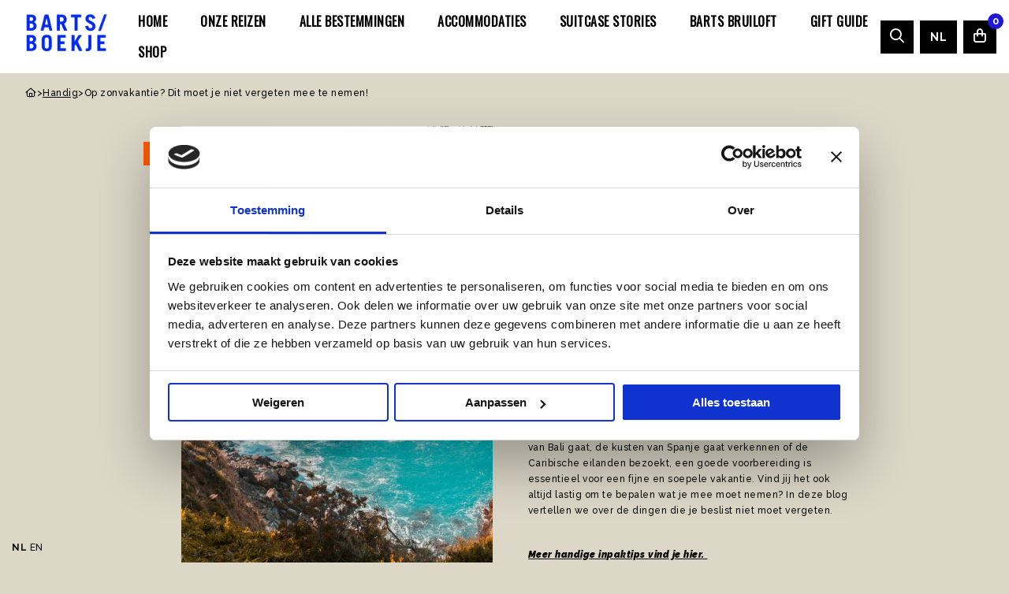

--- FILE ---
content_type: text/html; charset=UTF-8
request_url: https://www.bartsboekje.com/op-zonvakantie-dit-moet-je-niet-vergeten-mee-te-nemen/
body_size: 16708
content:
<!DOCTYPE html>
<html lang="nl-NL">

<head>
	<meta charset="UTF-8">
<script>
var gform;gform||(document.addEventListener("gform_main_scripts_loaded",function(){gform.scriptsLoaded=!0}),document.addEventListener("gform/theme/scripts_loaded",function(){gform.themeScriptsLoaded=!0}),window.addEventListener("DOMContentLoaded",function(){gform.domLoaded=!0}),gform={domLoaded:!1,scriptsLoaded:!1,themeScriptsLoaded:!1,isFormEditor:()=>"function"==typeof InitializeEditor,callIfLoaded:function(o){return!(!gform.domLoaded||!gform.scriptsLoaded||!gform.themeScriptsLoaded&&!gform.isFormEditor()||(gform.isFormEditor()&&console.warn("The use of gform.initializeOnLoaded() is deprecated in the form editor context and will be removed in Gravity Forms 3.1."),o(),0))},initializeOnLoaded:function(o){gform.callIfLoaded(o)||(document.addEventListener("gform_main_scripts_loaded",()=>{gform.scriptsLoaded=!0,gform.callIfLoaded(o)}),document.addEventListener("gform/theme/scripts_loaded",()=>{gform.themeScriptsLoaded=!0,gform.callIfLoaded(o)}),window.addEventListener("DOMContentLoaded",()=>{gform.domLoaded=!0,gform.callIfLoaded(o)}))},hooks:{action:{},filter:{}},addAction:function(o,r,e,t){gform.addHook("action",o,r,e,t)},addFilter:function(o,r,e,t){gform.addHook("filter",o,r,e,t)},doAction:function(o){gform.doHook("action",o,arguments)},applyFilters:function(o){return gform.doHook("filter",o,arguments)},removeAction:function(o,r){gform.removeHook("action",o,r)},removeFilter:function(o,r,e){gform.removeHook("filter",o,r,e)},addHook:function(o,r,e,t,n){null==gform.hooks[o][r]&&(gform.hooks[o][r]=[]);var d=gform.hooks[o][r];null==n&&(n=r+"_"+d.length),gform.hooks[o][r].push({tag:n,callable:e,priority:t=null==t?10:t})},doHook:function(r,o,e){var t;if(e=Array.prototype.slice.call(e,1),null!=gform.hooks[r][o]&&((o=gform.hooks[r][o]).sort(function(o,r){return o.priority-r.priority}),o.forEach(function(o){"function"!=typeof(t=o.callable)&&(t=window[t]),"action"==r?t.apply(null,e):e[0]=t.apply(null,e)})),"filter"==r)return e[0]},removeHook:function(o,r,t,n){var e;null!=gform.hooks[o][r]&&(e=(e=gform.hooks[o][r]).filter(function(o,r,e){return!!(null!=n&&n!=o.tag||null!=t&&t!=o.priority)}),gform.hooks[o][r]=e)}});
</script>

	<meta name="viewport" content="width=device-width, initial-scale=1.0">
	<script>
		! function(e) {
			if (!window.pintrk) {
				window.pintrk = function() {
					window.pintrk.queue.push(Array.prototype.slice.call(arguments))
				};
				var n = window.pintrk;
				n.queue = [], n.version = "3.0";
				var t = document.createElement("script");
				t.async = !0, t.src = e;
				var r = document.getElementsByTagName("script")[0];
				r.parentNode.insertBefore(t, r)
			}
		}("https://s.pinimg.com/ct/core.js");
		pintrk('load', '2612410383348', {
			em: '<user_email_address>'
		});
		pintrk('page');
	</script> <noscript> <img height="1" width="1" style="display:none;" alt="" src="https://ct.pinterest.com/v3/?event=init&tid=2612410383348&pd[em]=<hashed_email_address>&noscript=1" /> </noscript>
		<link rel="shortcut icon" type="image/png" href="https://www.bartsboekje.com/wp-content/themes/bart/assets/img/favicon.ico"/>
<link rel="apple-touch-icon" sizes="180x180" href="https://www.bartsboekje.com/wp-content/themes/bart/assets/img/apple-touch-icon.png"/>
<link rel="icon" type="image/png" sizes="32x32" href="https://www.bartsboekje.com/wp-content/themes/bart/assets/img/favicon-32x32.png"/>
<link rel="icon" type="image/png" sizes="16x16" href="https://www.bartsboekje.com/wp-content/themes/bart/assets/img/favicon-16x16.png"/>
<link rel="manifest" href="https://www.bartsboekje.com/wp-content/themes/bart/assets/img/site.webmanifest" crossOrigin="use-credentials"/>
<script type="text/javascript">
	window.dataLayer = window.dataLayer || [];

	function gtag() {
		dataLayer.push(arguments);
	}

	gtag("consent", "default", {
		ad_personalization: "denied",
		ad_storage: "denied",
		ad_user_data: "denied",
		analytics_storage: "denied",
		functionality_storage: "denied",
		personalization_storage: "denied",
		security_storage: "granted",
		wait_for_update: 500,
	});
	gtag("set", "ads_data_redaction", true);
	</script>
<script type="text/javascript"
		id="Cookiebot"
		src="https://consent.cookiebot.com/uc.js"
		data-implementation="wp"
		data-cbid="4f365521-c858-431f-a042-75076d63b15a"
							async	></script>
<meta name='robots' content='index, follow, max-image-preview:large, max-snippet:-1, max-video-preview:-1' />

	<!-- This site is optimized with the Yoast SEO plugin v26.7 - https://yoast.com/wordpress/plugins/seo/ -->
	<title>Op zonvakantie? Dit moet je niet vergeten mee te nemen! - Barts Boekje</title>
	<meta name="description" content="Op zonvakantie? Dit moet je niet vergeten mee te nemen!" />
	<link rel="canonical" href="https://www.bartsboekje.com/op-zonvakantie-dit-moet-je-niet-vergeten-mee-te-nemen/" />
	<meta property="og:locale" content="nl_NL" />
	<meta property="og:type" content="article" />
	<meta property="og:title" content="Op zonvakantie? Dit moet je niet vergeten mee te nemen! - Barts Boekje" />
	<meta property="og:description" content="Een zonvakantie staat synoniem voor ontspanning, plezier en het ontdekken van de allermooiste plekken. Of je nu naar de stranden van Bali gaat, de kusten van Spanje gaat verkennen of de Caribische eilanden bezoekt, een goede voorbereiding is essentieel voor een fijne en soepele vakantie. Vind jij het ook altijd lastig om te bepalen wat [&hellip;]" />
	<meta property="og:url" content="https://www.bartsboekje.com/op-zonvakantie-dit-moet-je-niet-vergeten-mee-te-nemen/" />
	<meta property="og:site_name" content="Barts Boekje" />
	<meta property="article:publisher" content="https://www.facebook.com/BartsBoekje" />
	<meta property="article:published_time" content="2024-02-16T08:32:23+00:00" />
	<meta property="article:modified_time" content="2024-03-13T10:59:23+00:00" />
	<meta property="og:image" content="https://www.bartsboekje.com/wp-content/uploads/2024/02/derek-thomson-TWoL-QCZubY-unsplash-1024x683.jpg" />
	<meta property="og:image:width" content="1024" />
	<meta property="og:image:height" content="683" />
	<meta property="og:image:type" content="image/jpeg" />
	<meta name="author" content="Sanne Carbaat" />
	<meta name="twitter:label1" content="Geschreven door" />
	<meta name="twitter:data1" content="Sanne Carbaat" />
	<meta name="twitter:label2" content="Geschatte leestijd" />
	<meta name="twitter:data2" content="4 minuten" />
	<script type="application/ld+json" class="yoast-schema-graph">{"@context":"https://schema.org","@graph":[{"@type":"Article","@id":"https://www.bartsboekje.com/op-zonvakantie-dit-moet-je-niet-vergeten-mee-te-nemen/#article","isPartOf":{"@id":"https://www.bartsboekje.com/op-zonvakantie-dit-moet-je-niet-vergeten-mee-te-nemen/"},"author":{"name":"Sanne Carbaat","@id":"https://www.bartsboekje.com/#/schema/person/6f3de82d87a489c6404342daba6f5e0d"},"headline":"Op zonvakantie? Dit moet je niet vergeten mee te nemen!","datePublished":"2024-02-16T08:32:23+00:00","dateModified":"2024-03-13T10:59:23+00:00","mainEntityOfPage":{"@id":"https://www.bartsboekje.com/op-zonvakantie-dit-moet-je-niet-vergeten-mee-te-nemen/"},"wordCount":90,"publisher":{"@id":"https://www.bartsboekje.com/#organization"},"image":{"@id":"https://www.bartsboekje.com/op-zonvakantie-dit-moet-je-niet-vergeten-mee-te-nemen/#primaryimage"},"thumbnailUrl":"https://www.bartsboekje.com/wp-content/uploads/2024/02/derek-thomson-TWoL-QCZubY-unsplash.jpg","articleSection":["Handig"],"inLanguage":"nl-NL"},{"@type":"WebPage","@id":"https://www.bartsboekje.com/op-zonvakantie-dit-moet-je-niet-vergeten-mee-te-nemen/","url":"https://www.bartsboekje.com/op-zonvakantie-dit-moet-je-niet-vergeten-mee-te-nemen/","name":"Op zonvakantie? Dit moet je niet vergeten mee te nemen! - Barts Boekje","isPartOf":{"@id":"https://www.bartsboekje.com/#website"},"primaryImageOfPage":{"@id":"https://www.bartsboekje.com/op-zonvakantie-dit-moet-je-niet-vergeten-mee-te-nemen/#primaryimage"},"image":{"@id":"https://www.bartsboekje.com/op-zonvakantie-dit-moet-je-niet-vergeten-mee-te-nemen/#primaryimage"},"thumbnailUrl":"https://www.bartsboekje.com/wp-content/uploads/2024/02/derek-thomson-TWoL-QCZubY-unsplash.jpg","datePublished":"2024-02-16T08:32:23+00:00","dateModified":"2024-03-13T10:59:23+00:00","breadcrumb":{"@id":"https://www.bartsboekje.com/op-zonvakantie-dit-moet-je-niet-vergeten-mee-te-nemen/#breadcrumb"},"inLanguage":"nl-NL","potentialAction":[{"@type":"ReadAction","target":["https://www.bartsboekje.com/op-zonvakantie-dit-moet-je-niet-vergeten-mee-te-nemen/"]}]},{"@type":"ImageObject","inLanguage":"nl-NL","@id":"https://www.bartsboekje.com/op-zonvakantie-dit-moet-je-niet-vergeten-mee-te-nemen/#primaryimage","url":"https://www.bartsboekje.com/wp-content/uploads/2024/02/derek-thomson-TWoL-QCZubY-unsplash.jpg","contentUrl":"https://www.bartsboekje.com/wp-content/uploads/2024/02/derek-thomson-TWoL-QCZubY-unsplash.jpg","width":5472,"height":3648,"caption":"strand natuur"},{"@type":"BreadcrumbList","@id":"https://www.bartsboekje.com/op-zonvakantie-dit-moet-je-niet-vergeten-mee-te-nemen/#breadcrumb","itemListElement":[{"@type":"ListItem","position":1,"name":"Home","item":"https://www.bartsboekje.com/"},{"@type":"ListItem","position":2,"name":"Op zonvakantie? Dit moet je niet vergeten mee te nemen!"}]},{"@type":"WebSite","@id":"https://www.bartsboekje.com/#website","url":"https://www.bartsboekje.com/","name":"Barts Boekje","description":"Travel en lifestyle","publisher":{"@id":"https://www.bartsboekje.com/#organization"},"potentialAction":[{"@type":"SearchAction","target":{"@type":"EntryPoint","urlTemplate":"https://www.bartsboekje.com/?s={search_term_string}"},"query-input":{"@type":"PropertyValueSpecification","valueRequired":true,"valueName":"search_term_string"}}],"inLanguage":"nl-NL"},{"@type":"Organization","@id":"https://www.bartsboekje.com/#organization","name":"Barts Boekje","url":"https://www.bartsboekje.com/","logo":{"@type":"ImageObject","inLanguage":"nl-NL","@id":"https://www.bartsboekje.com/#/schema/logo/image/","url":"https://www.bartsboekje.com/wp-content/uploads/2024/03/BARTS-BOEKJE-LOGO-nieuw.png","contentUrl":"https://www.bartsboekje.com/wp-content/uploads/2024/03/BARTS-BOEKJE-LOGO-nieuw.png","width":500,"height":250,"caption":"Barts Boekje"},"image":{"@id":"https://www.bartsboekje.com/#/schema/logo/image/"},"sameAs":["https://www.facebook.com/BartsBoekje"]},{"@type":"Person","@id":"https://www.bartsboekje.com/#/schema/person/6f3de82d87a489c6404342daba6f5e0d","name":"Sanne Carbaat","image":{"@type":"ImageObject","inLanguage":"nl-NL","@id":"https://www.bartsboekje.com/#/schema/person/image/","url":"https://secure.gravatar.com/avatar/6bab0e1c97fe8aabbd55cc720672b87b21daf0834bc8163ca45f1f7aa620ec2f?s=96&d=mm&r=g","contentUrl":"https://secure.gravatar.com/avatar/6bab0e1c97fe8aabbd55cc720672b87b21daf0834bc8163ca45f1f7aa620ec2f?s=96&d=mm&r=g","caption":"Sanne Carbaat"},"url":"https://www.bartsboekje.com/author/sanne-carbaats/"}]}</script>
	<!-- / Yoast SEO plugin. -->


<link rel='dns-prefetch' href='//cdnjs.cloudflare.com' />
<link rel='dns-prefetch' href='//www.bartsboekje.com' />
<link rel='dns-prefetch' href='//kit.fontawesome.com' />
<link rel="alternate" type="application/rss+xml" title="Barts Boekje &raquo; feed" href="https://www.bartsboekje.com/feed/" />
<link rel="alternate" type="application/rss+xml" title="Barts Boekje &raquo; reacties feed" href="https://www.bartsboekje.com/comments/feed/" />
<style id='wp-img-auto-sizes-contain-inline-css'>
img:is([sizes=auto i],[sizes^="auto," i]){contain-intrinsic-size:3000px 1500px}
/*# sourceURL=wp-img-auto-sizes-contain-inline-css */
</style>
<link rel='stylesheet' id='sbi_styles-css' href='https://www.bartsboekje.com/wp-content/plugins/instagram-feed-pro/css/sbi-styles.min.css' media='all' />
<style id='classic-theme-styles-inline-css'>
/*! This file is auto-generated */
.wp-block-button__link{color:#fff;background-color:#32373c;border-radius:9999px;box-shadow:none;text-decoration:none;padding:calc(.667em + 2px) calc(1.333em + 2px);font-size:1.125em}.wp-block-file__button{background:#32373c;color:#fff;text-decoration:none}
/*# sourceURL=/wp-includes/css/classic-themes.min.css */
</style>
<style id='woocommerce-inline-inline-css'>
.woocommerce form .form-row .required { visibility: visible; }
/*# sourceURL=woocommerce-inline-inline-css */
</style>
<link rel='stylesheet' id='strl-theme-css' href='https://www.bartsboekje.com/wp-content/themes/bart/assets/css/style-1762164407730.css' media='all' />
<script data-cookieconsent="ignore" src="https://cdnjs.cloudflare.com/ajax/libs/jquery/3.6.0/jquery.min.js" id="jquery-js"></script>
<script src="https://www.bartsboekje.com/wp-content/plugins/woocommerce/assets/js/jquery-blockui/jquery.blockUI.min.js" id="wc-jquery-blockui-js" defer data-wp-strategy="defer"></script>
<script src="https://www.bartsboekje.com/wp-content/plugins/woocommerce/assets/js/js-cookie/js.cookie.min.js" id="wc-js-cookie-js" defer data-wp-strategy="defer"></script>
<script id="woocommerce-js-extra">
var woocommerce_params = {"ajax_url":"/wp-admin/admin-ajax.php","wc_ajax_url":"/?wc-ajax=%%endpoint%%","i18n_password_show":"Wachtwoord weergeven","i18n_password_hide":"Wachtwoord verbergen"};
//# sourceURL=woocommerce-js-extra
</script>
<script src="https://www.bartsboekje.com/wp-content/plugins/woocommerce/assets/js/frontend/woocommerce.min.js" id="woocommerce-js" defer data-wp-strategy="defer"></script>
<meta name="generator" content="WordPress 6.9" />
<meta name="generator" content="WooCommerce 10.4.3" />
<link rel='shortlink' href='https://www.bartsboekje.com/?p=528462' />
<meta name="mobile-web-app-capable" content="yes">
<meta name="apple-mobile-web-app-capable" content="yes">
<meta name="apple-mobile-web-app-title" content="Barts Boekje - Travel en lifestyle">
	<noscript><style>.woocommerce-product-gallery{ opacity: 1 !important; }</style></noscript>
	<script>(()=>{var o=[],i={};["on","off","toggle","show"].forEach((l=>{i[l]=function(){o.push([l,arguments])}})),window.Boxzilla=i,window.boxzilla_queue=o})();</script><link rel="icon" href="https://www.bartsboekje.com/wp-content/uploads/2019/04/FavBartsBoekje.png" sizes="32x32" />
<link rel="icon" href="https://www.bartsboekje.com/wp-content/uploads/2019/04/FavBartsBoekje.png" sizes="192x192" />
<link rel="apple-touch-icon" href="https://www.bartsboekje.com/wp-content/uploads/2019/04/FavBartsBoekje.png" />
<meta name="msapplication-TileImage" content="https://www.bartsboekje.com/wp-content/uploads/2019/04/FavBartsBoekje.png" />
		<style id="wp-custom-css">
			.bingo_id  {
	background: var(--color-orange);
	color:#FFF;
	font-size: 14px;
	padding: 10px 30px;
	display: inline-block;
}
.single-bingo h4 {
	margin:10px 0 20px 0;
  font-size: 34px;
	background: var(--color-beige);
	color:var(--color-orange);
	padding: 20px 40px;
	display: inline-block;
}

.bingo_id h3 {
    font-size: 34px;
    padding: 10px 0 0;
}

section#regular-users .the-post .the-post-wrapper {
    background-color: #f3f3f3; 
}

.a-calendar-view li {
    border: 1px solid #FFF;
    background: var(--color-beige);
	min-height: 160px;
}
.a-calendar-view {
    border: none;
}

li.a-calendar-head {
    min-height: 20px;
}

.a-calendar-view li.a-calendar-item--current {
    background: #baa4d6;
    color: #FFF;
}

.a-calendar-view li.a-calendar-item--current a {
    color: #FFF!important;
    font-size: 13px;
    font-weight: 500;
	text-decoration:none!important;
}

.a-calendar-view li.a-calendar-item--current a:hover {
	text-decoration:underline!important;
}


.a-calendar-day--active {
    width: 2em;
    height: 2em;
    line-height: 2em;
    border-radius: 50%;
    margin-left: auto;
    margin-right: auto;
    background: #7e50b9;
    color: white;
    font-size: 15px;
}

li.a-calendar-head {
    background: none;
}

#gform_confirmation_message_3 {
    background: #baa4d6;
    padding: 20px;
    font-size: 13px;
    line-height: 20px;
    margin: 30px 0 0;
    color: #FFF;
}
.over-ons-btn{
	margin-top: 20px;
    display: inline-block;
    padding-bottom: 2px;
    font-size: 10px;
    text-decoration: none!important;
    text-transform: uppercase;
    letter-spacing: 2px;
    border-bottom: .5px solid #000;
}
.author-page-photo {
    margin-top: -100px!important;
}
@media only screen and (max-width: 992px){
	margin-top: 20px!important;
}
.insta-pagination .page-numbers {
    font-size: 12px;
    color: #000;
    margin: 4px;
	  text-decoration: none;
}
.insta-pagination .page-numbers:hover {
	  text-decoration: none;
	border-bottom: 1px solid #000;
}
.insta-pagination .page-numbers.current {
    border-bottom: 1px solid #000;
}
.insta-grid{
    align-items:center;
	justify-content:center;
}
.grid-wrapper{
	display: flex;
    justify-content: flex-start;
    align-items: center;
    flex-wrap: wrap;
	margin-top:40px;
	width:913px;
	max-width:100%;
}
.insta-grid-item {
    width: calc(33.33% - 4px);
    margin: 2px;
    height: auto;
	display: flex;
}

.insta-grid-item .item{
    max-width: 100%;
    height: auto;
	text-align:center;
}
.insta-container{
	width:100%;
	max-width:100%;
}
@media only screen and (max-width: 992px){
.grid-wrapper{
	width:100%;
	max-width:100%;
}
}

@media only screen and (max-width: 992px){
.insta-grid-item {
        width: calc(33.33% - 2px);
    margin: 1px;
}
}
/*
@media only screen and (max-width: 500px){
.insta-grid-item {
    width: 100%;
}
}*/		</style>
			<!-- Google Tag Manager -->
	<script>
		(function(w, d, s, l, i) {
			w[l] = w[l] || [];
			w[l].push({
				'gtm.start': new Date().getTime(),
				event: 'gtm.js'
			});
			var f = d.getElementsByTagName(s)[0],
				j = d.createElement(s),
				dl = l != 'dataLayer' ? '&l=' + l : '';
			j.async = true;
			j.src = 'https://gtm.bartsboekje.com/rzczbsil.js?st=' + i + dl + '';
			f.parentNode.insertBefore(j, f);
		})(window, document, 'script', 'dataLayer', 'P6MWDFK');
	</script>
	<!-- End Google Tag Manager -->
	<link rel="preconnect" href="https://fonts.gstatic.com" />
<link rel='stylesheet' id='wc-blocks-style-css' href='https://www.bartsboekje.com/wp-content/plugins/woocommerce/assets/client/blocks/wc-blocks.css' media='all' />
<style id='global-styles-inline-css'>
:root{--wp--preset--aspect-ratio--square: 1;--wp--preset--aspect-ratio--4-3: 4/3;--wp--preset--aspect-ratio--3-4: 3/4;--wp--preset--aspect-ratio--3-2: 3/2;--wp--preset--aspect-ratio--2-3: 2/3;--wp--preset--aspect-ratio--16-9: 16/9;--wp--preset--aspect-ratio--9-16: 9/16;--wp--preset--color--black: #000000;--wp--preset--color--cyan-bluish-gray: #abb8c3;--wp--preset--color--white: #ffffff;--wp--preset--color--pale-pink: #f78da7;--wp--preset--color--vivid-red: #cf2e2e;--wp--preset--color--luminous-vivid-orange: #ff6900;--wp--preset--color--luminous-vivid-amber: #fcb900;--wp--preset--color--light-green-cyan: #7bdcb5;--wp--preset--color--vivid-green-cyan: #00d084;--wp--preset--color--pale-cyan-blue: #8ed1fc;--wp--preset--color--vivid-cyan-blue: #0693e3;--wp--preset--color--vivid-purple: #9b51e0;--wp--preset--gradient--vivid-cyan-blue-to-vivid-purple: linear-gradient(135deg,rgb(6,147,227) 0%,rgb(155,81,224) 100%);--wp--preset--gradient--light-green-cyan-to-vivid-green-cyan: linear-gradient(135deg,rgb(122,220,180) 0%,rgb(0,208,130) 100%);--wp--preset--gradient--luminous-vivid-amber-to-luminous-vivid-orange: linear-gradient(135deg,rgb(252,185,0) 0%,rgb(255,105,0) 100%);--wp--preset--gradient--luminous-vivid-orange-to-vivid-red: linear-gradient(135deg,rgb(255,105,0) 0%,rgb(207,46,46) 100%);--wp--preset--gradient--very-light-gray-to-cyan-bluish-gray: linear-gradient(135deg,rgb(238,238,238) 0%,rgb(169,184,195) 100%);--wp--preset--gradient--cool-to-warm-spectrum: linear-gradient(135deg,rgb(74,234,220) 0%,rgb(151,120,209) 20%,rgb(207,42,186) 40%,rgb(238,44,130) 60%,rgb(251,105,98) 80%,rgb(254,248,76) 100%);--wp--preset--gradient--blush-light-purple: linear-gradient(135deg,rgb(255,206,236) 0%,rgb(152,150,240) 100%);--wp--preset--gradient--blush-bordeaux: linear-gradient(135deg,rgb(254,205,165) 0%,rgb(254,45,45) 50%,rgb(107,0,62) 100%);--wp--preset--gradient--luminous-dusk: linear-gradient(135deg,rgb(255,203,112) 0%,rgb(199,81,192) 50%,rgb(65,88,208) 100%);--wp--preset--gradient--pale-ocean: linear-gradient(135deg,rgb(255,245,203) 0%,rgb(182,227,212) 50%,rgb(51,167,181) 100%);--wp--preset--gradient--electric-grass: linear-gradient(135deg,rgb(202,248,128) 0%,rgb(113,206,126) 100%);--wp--preset--gradient--midnight: linear-gradient(135deg,rgb(2,3,129) 0%,rgb(40,116,252) 100%);--wp--preset--font-size--small: 13px;--wp--preset--font-size--medium: 20px;--wp--preset--font-size--large: 36px;--wp--preset--font-size--x-large: 42px;--wp--preset--spacing--20: 0.44rem;--wp--preset--spacing--30: 0.67rem;--wp--preset--spacing--40: 1rem;--wp--preset--spacing--50: 1.5rem;--wp--preset--spacing--60: 2.25rem;--wp--preset--spacing--70: 3.38rem;--wp--preset--spacing--80: 5.06rem;--wp--preset--shadow--natural: 6px 6px 9px rgba(0, 0, 0, 0.2);--wp--preset--shadow--deep: 12px 12px 50px rgba(0, 0, 0, 0.4);--wp--preset--shadow--sharp: 6px 6px 0px rgba(0, 0, 0, 0.2);--wp--preset--shadow--outlined: 6px 6px 0px -3px rgb(255, 255, 255), 6px 6px rgb(0, 0, 0);--wp--preset--shadow--crisp: 6px 6px 0px rgb(0, 0, 0);}:where(.is-layout-flex){gap: 0.5em;}:where(.is-layout-grid){gap: 0.5em;}body .is-layout-flex{display: flex;}.is-layout-flex{flex-wrap: wrap;align-items: center;}.is-layout-flex > :is(*, div){margin: 0;}body .is-layout-grid{display: grid;}.is-layout-grid > :is(*, div){margin: 0;}:where(.wp-block-columns.is-layout-flex){gap: 2em;}:where(.wp-block-columns.is-layout-grid){gap: 2em;}:where(.wp-block-post-template.is-layout-flex){gap: 1.25em;}:where(.wp-block-post-template.is-layout-grid){gap: 1.25em;}.has-black-color{color: var(--wp--preset--color--black) !important;}.has-cyan-bluish-gray-color{color: var(--wp--preset--color--cyan-bluish-gray) !important;}.has-white-color{color: var(--wp--preset--color--white) !important;}.has-pale-pink-color{color: var(--wp--preset--color--pale-pink) !important;}.has-vivid-red-color{color: var(--wp--preset--color--vivid-red) !important;}.has-luminous-vivid-orange-color{color: var(--wp--preset--color--luminous-vivid-orange) !important;}.has-luminous-vivid-amber-color{color: var(--wp--preset--color--luminous-vivid-amber) !important;}.has-light-green-cyan-color{color: var(--wp--preset--color--light-green-cyan) !important;}.has-vivid-green-cyan-color{color: var(--wp--preset--color--vivid-green-cyan) !important;}.has-pale-cyan-blue-color{color: var(--wp--preset--color--pale-cyan-blue) !important;}.has-vivid-cyan-blue-color{color: var(--wp--preset--color--vivid-cyan-blue) !important;}.has-vivid-purple-color{color: var(--wp--preset--color--vivid-purple) !important;}.has-black-background-color{background-color: var(--wp--preset--color--black) !important;}.has-cyan-bluish-gray-background-color{background-color: var(--wp--preset--color--cyan-bluish-gray) !important;}.has-white-background-color{background-color: var(--wp--preset--color--white) !important;}.has-pale-pink-background-color{background-color: var(--wp--preset--color--pale-pink) !important;}.has-vivid-red-background-color{background-color: var(--wp--preset--color--vivid-red) !important;}.has-luminous-vivid-orange-background-color{background-color: var(--wp--preset--color--luminous-vivid-orange) !important;}.has-luminous-vivid-amber-background-color{background-color: var(--wp--preset--color--luminous-vivid-amber) !important;}.has-light-green-cyan-background-color{background-color: var(--wp--preset--color--light-green-cyan) !important;}.has-vivid-green-cyan-background-color{background-color: var(--wp--preset--color--vivid-green-cyan) !important;}.has-pale-cyan-blue-background-color{background-color: var(--wp--preset--color--pale-cyan-blue) !important;}.has-vivid-cyan-blue-background-color{background-color: var(--wp--preset--color--vivid-cyan-blue) !important;}.has-vivid-purple-background-color{background-color: var(--wp--preset--color--vivid-purple) !important;}.has-black-border-color{border-color: var(--wp--preset--color--black) !important;}.has-cyan-bluish-gray-border-color{border-color: var(--wp--preset--color--cyan-bluish-gray) !important;}.has-white-border-color{border-color: var(--wp--preset--color--white) !important;}.has-pale-pink-border-color{border-color: var(--wp--preset--color--pale-pink) !important;}.has-vivid-red-border-color{border-color: var(--wp--preset--color--vivid-red) !important;}.has-luminous-vivid-orange-border-color{border-color: var(--wp--preset--color--luminous-vivid-orange) !important;}.has-luminous-vivid-amber-border-color{border-color: var(--wp--preset--color--luminous-vivid-amber) !important;}.has-light-green-cyan-border-color{border-color: var(--wp--preset--color--light-green-cyan) !important;}.has-vivid-green-cyan-border-color{border-color: var(--wp--preset--color--vivid-green-cyan) !important;}.has-pale-cyan-blue-border-color{border-color: var(--wp--preset--color--pale-cyan-blue) !important;}.has-vivid-cyan-blue-border-color{border-color: var(--wp--preset--color--vivid-cyan-blue) !important;}.has-vivid-purple-border-color{border-color: var(--wp--preset--color--vivid-purple) !important;}.has-vivid-cyan-blue-to-vivid-purple-gradient-background{background: var(--wp--preset--gradient--vivid-cyan-blue-to-vivid-purple) !important;}.has-light-green-cyan-to-vivid-green-cyan-gradient-background{background: var(--wp--preset--gradient--light-green-cyan-to-vivid-green-cyan) !important;}.has-luminous-vivid-amber-to-luminous-vivid-orange-gradient-background{background: var(--wp--preset--gradient--luminous-vivid-amber-to-luminous-vivid-orange) !important;}.has-luminous-vivid-orange-to-vivid-red-gradient-background{background: var(--wp--preset--gradient--luminous-vivid-orange-to-vivid-red) !important;}.has-very-light-gray-to-cyan-bluish-gray-gradient-background{background: var(--wp--preset--gradient--very-light-gray-to-cyan-bluish-gray) !important;}.has-cool-to-warm-spectrum-gradient-background{background: var(--wp--preset--gradient--cool-to-warm-spectrum) !important;}.has-blush-light-purple-gradient-background{background: var(--wp--preset--gradient--blush-light-purple) !important;}.has-blush-bordeaux-gradient-background{background: var(--wp--preset--gradient--blush-bordeaux) !important;}.has-luminous-dusk-gradient-background{background: var(--wp--preset--gradient--luminous-dusk) !important;}.has-pale-ocean-gradient-background{background: var(--wp--preset--gradient--pale-ocean) !important;}.has-electric-grass-gradient-background{background: var(--wp--preset--gradient--electric-grass) !important;}.has-midnight-gradient-background{background: var(--wp--preset--gradient--midnight) !important;}.has-small-font-size{font-size: var(--wp--preset--font-size--small) !important;}.has-medium-font-size{font-size: var(--wp--preset--font-size--medium) !important;}.has-large-font-size{font-size: var(--wp--preset--font-size--large) !important;}.has-x-large-font-size{font-size: var(--wp--preset--font-size--x-large) !important;}
/*# sourceURL=global-styles-inline-css */
</style>
</head>

<body class="wp-singular post-template-default single single-post postid-528462 single-format-standard wp-theme-bart site-1  theme-bart woocommerce-no-js group-blog">
	<!-- Google Tag Manager (noscript) -->
	<noscript><iframe src="https://gtm.bartsboekje.com/ns.html?id=GTM-P6MWDFK" height="0" width="0" style="display:none;visibility:hidden"></iframe></noscript>
	<!-- End Google Tag Manager (noscript) -->
		<a href="#main" class="skip-link">Naar hoofdinhoud</a>
	<a href="#menu" class="skip-link">Naar navigatie</a>
			<header data-rocket-location-hash="84af08d63da94e29de09c8aa228f559b" id="site-header" class="site-header">
				<section data-rocket-location-hash="3e27ed6dcf11c6be82c75dda4d70ab95" class="language-popup">
		<div data-rocket-location-hash="8b26da2811e10bb8b1236ec467e78f8b" class="grid-container">
			<div class="inner">
				<div class="text">
					<span class="icon">
											</span>
					<p>This website has been translated using an AI program. We apologize for any unusual translations.</p>
				</div>
			</div>
			<!-- type button aria -->
			<button type="button" class="close">
				<i class="fa fa-times"></i>
		</div>
		</div>
		</div>
	</section>
				<div data-rocket-location-hash="f969658fe136c01ed31affbb15452638" class="header-wrapper">
									<div data-rocket-location-hash="a65025738fce6b86af84002a4867d154" class="site-branding">
						<a id="logo" href="https://www.bartsboekje.com" title="Bart's Boekje">
							<img width="122" height="61" class="white no-lazyload" src="https://www.bartsboekje.com/wp-content/uploads/2024/02/BARTS-BOEKJE-LOGO-NIEUW-600x300.png" alt="Barts Boekje">
						</a>
					</div>
					
				<div data-rocket-location-hash="151eb2b476f4d8742e249cec8c6d3617" id="menus">
					<nav id="menu" aria-label="Main menu">
						<ul id="menu-main" class="vertical large-horizontal menu" data-responsive-menu="drilldown large-dropdown" data-parent-link="true" data-submenu-toggle="true" data-back-button='<li class="js-drilldown-back"><a href="javascript:void(0);">Terug</a></li>'><li class="menu-item menu-item-type-post_type menu-item-object-page menu-item-588132"><a href="https://www.bartsboekje.com/home-2/">Home</a></li>
<li class="menu-item menu-item-type-post_type menu-item-object-page menu-item-588255"><a href="https://www.bartsboekje.com/onze-reizen/">Onze Reizen</a></li>
<li class="menu-item menu-item-type-post_type menu-item-object-page menu-item-588135"><a href="https://www.bartsboekje.com/alle-bestemmingen/">Alle bestemmingen</a></li>
<li class="menu-item menu-item-type-post_type menu-item-object-page menu-item-588136"><a href="https://www.bartsboekje.com/accommodaties/">Accommodaties</a></li>
<li class="menu-item menu-item-type-post_type menu-item-object-page menu-item-588133"><a href="https://www.bartsboekje.com/suitcase-stories/">SUITCASE STORIES</a></li>
<li class="menu-item menu-item-type-post_type menu-item-object-page menu-item-589072"><a href="https://www.bartsboekje.com/barts-bruiloft/">Barts Bruiloft</a></li>
<li class="menu-item menu-item-type-post_type menu-item-object-page menu-item-588134"><a href="https://www.bartsboekje.com/gift-guide/">Gift Guide</a></li>
<li class="menu-item menu-item-type-post_type menu-item-object-page menu-item-588138"><a href="https://www.bartsboekje.com/shop/">Shop</a></li>
</ul>					</nav>
				</div>
				<div data-rocket-location-hash="c4783dde6d8e47503c68f36622d14ed5" class="menu-right hide-for-small">
					<a class="menu-search" href="https://www.bartsboekje.com" class="search-link">
						<i class="far fa-search"></i>
					</a>
					<nav id="submenu" aria-label="Submenu">
						<ul id="menu-translate-menu" class="horizontal menu" data-responsive-menu="dropdown" data-parent-link="true" data-submenu-toggle="true" data-back-button='<li class="js-drilldown-back"><a href="javascript:void(0);">Terug</a></li>'><li class="menu-item menu-item-gtranslate menu-item-has-children notranslate"><a href="#" data-gt-lang="nl" class="gt-current-wrapper notranslate">NL</a><ul class="dropdown-menu sub-menu"><li class="menu-item menu-item-gtranslate-child"><a href="#" data-gt-lang="nl" class="gt-current-lang notranslate">NL</a></li><li class="menu-item menu-item-gtranslate-child"><a href="#" data-gt-lang="en" class="notranslate">EN</a></li></ul></li></ul>					</nav>

				</div>
				<div data-rocket-location-hash="e038abfcf2461cdbcf11638c199ec60e" class="menu-shop">
					</a><a href="https://www.bartsboekje.com/winkelmand/" class="menu-shopping-bag menu-shop-toggle-mobile">
		<i class="far fa-shopping-bag"></i>
		<span class="amount">0</span>
	</a>				</div>
								<div data-rocket-location-hash="653344bf0d9ab19ba0674cbe6209730b" class="menu-toggle" data-responsive-toggle="menus" style="display: none;" data-hide-for="large">
					<button class="menu-icon" type="button" data-toggle="menus">
						<span></span>
						<span></span>
						<span></span>
						<span></span>
						<span></span>
						<span></span>
						<span class="screen-reader-text">Menu</span>
					</button>
				</div>
			</div>
			</div>
		</header>
			<main data-rocket-location-hash="5a1b3b9c659ff0ed58e89963be99d3f4" id="main-content" class="">


<a href="#" class="bannerad"></a><a href="#" class="bannerad"></a>	<div data-rocket-location-hash="f7ed51041806ddd1fa86589bebb93768" class="breadcrumbs" typeof="BreadcrumbList" vocab="https://schema.org/">
		<span property="itemListElement" typeof="ListItem"><a property="item" typeof="WebPage" title="Ga naar Barts Boekje." href="https://www.bartsboekje.com" class="home" ><span property="name" class="screen-reader-text">Barts Boekje</span><span><i class="fa-solid fa-house"></i></span></a><meta property="position" content="1"></span> &gt; <span property="itemListElement" typeof="ListItem"><a property="item" typeof="WebPage" title="Go to the Handig Categorie archives." href="https://www.bartsboekje.com/categorie/handig/" class="taxonomy category" ><span property="name">Handig</span></a><meta property="position" content="2"></span> &gt; <span property="itemListElement" typeof="ListItem"><span property="name" class="post post-post current-item">Op zonvakantie? Dit moet je niet vergeten mee te nemen!</span><meta property="url" content="https://www.bartsboekje.com/op-zonvakantie-dit-moet-je-niet-vergeten-mee-te-nemen/"><meta property="position" content="3"></span>	</div>
	
<article data-rocket-location-hash="bd221312ffbaec7fb3ed28e522086dd6" class="single-post">
	<section data-rocket-location-hash="18bda51da0e53db127cef3b8451eada8" class="post-intro">
		<div data-rocket-location-hash="f79947b36da38ac1937581904dc0cb9d" class="grid-container">
			<div class="grid-x grid-margin-x">
				<div class="cell medium-1"></div>
				<div class="cell medium-10">
					<div class="grid-x grid-margin-x">
						<div class="cell  small-12 show-for-small-only hide-for-medium">
							<div class="intro">
								<div class="date-author">
									16 februari 2024, door									<a href="https://www.bartsboekje.com/author/sanne-carbaats/" class="author">Sanne Carbaat</a>
								</div>
								<h1 class="mobile-title">Op zonvakantie? Dit moet je niet vergeten mee te nemen!</h1>
							</div>
						</div>
						<div class="cell medium-6 medium-order-1 small-order-1">
							<div class="image" style="background-image: url('https://www.bartsboekje.com/wp-content/uploads/2024/02/derek-thomson-TWoL-QCZubY-unsplash-1200x800.jpg');">
								<div class="meta-tags background-orange"><a href="https://www.bartsboekje.com/categorie/handig/"><span class="tag">Handig</span></a></div>							</div>
						</div>
						<div class="cell medium-6 medium-order-2 small-order-1 align-self-bottom">
							<div class="intro">
								<div class="date-author hide-for-small-only show-for-medium">
									16 februari 2024, door									<a href="https://www.bartsboekje.com/author/sanne-carbaats/" class="author">Sanne Carbaat</a>
								</div>
								<h1 class="hide-for-small-only show-for-medium">Op zonvakantie? Dit moet je niet vergeten mee te nemen!</h1>
																	<div class="content-single text">
																					<p>Een zonvakantie staat synoniem voor ontspanning, plezier en het ontdekken van de allermooiste plekken. Of je nu naar de stranden van Bali gaat, de kusten van Spanje gaat verkennen of de Caribische eilanden bezoekt, een goede voorbereiding is essentieel voor een fijne en soepele vakantie. Vind jij het ook altijd lastig om te bepalen wat je mee moet nemen? In deze blog vertellen we over de dingen die je beslist niet moet vergeten.</p>
<p>&nbsp;</p>
<p><a href="https://www.bartsboekje.com/traveling-light-inpaktips/" target="_blank" rel="noopener">Meer handige inpaktips vind je hier. </a></p>
																			</div>
																</div>
						</div>
					</div>
				</div>
			</div>
		</div>
	</section>

	<section data-rocket-location-hash="25c03efc25fd2c73c7baf08c79ad9cde" class="post-right">
	<div data-rocket-location-hash="361d611b9ffcdaacc56cd7a050ba652a" class="grid-container">
		<div class="grid-x grid-margin-x">
			<div class="cell medium-1 hide-for-small-only"></div>
			<div class="cell medium-10">
				<div class="grid-x grid-margin-x">
					<div class="cell small-12 show-for-small-only hide-for-medium">
						<div class="content-right">
															<div class="title-heart">
									<h3>Zonbescherming</h3>
								</div>
													</div>
					</div>
										<div class="cell large-2"></div>
					<div class="cell large-5 medium-7">
						<div class="content-right">
															<div class="title-heart hide-for-small-only show-for-medium">
									<h3>Zonbescherming</h3>
								</div>
														<div class="content-single text">
								<p>Bij een zonvakantie is zonnebrandcrème van groot belang. Bescherming tegen de zon is van groot belang om gezond te blijven. Kies een zonnebrand met een hoge SPF-factor die geschikt is voor jouw huidtype. Naast zonnebrand is een zonnebril en een hoed ook heel handig om jezelf te beschermen tegen de zon. Het helpt om verbranding te voorkomen en ook tegen de schadelijke UV-stralen. Waar je ook gaat op vakantie, deze drie dingen zijn belangrijk om altijd bij je te hebben. Een tip van ons is dan ook om bijvoorbeeld een <a href="https://www.thebagstore.nl/tassen/tote-bag/">tote bag zwart</a> mee te nemen. Dan kan alles makkelijk mee.</p>
							</div>
						</div>
					</div>
					<div class="cell medium-5 hide-for-small-only show-for-medium">
																						<div class="image" style="background-image: url('https://www.bartsboekje.com/wp-content/uploads/2024/02/getty-images-ETm6WrRK0Oo-unsplash-415x600.jpg');">
										<img src="https://www.bartsboekje.com/wp-content/uploads/2024/02/getty-images-ETm6WrRK0Oo-unsplash-415x600.jpg" alt="">
																			</div>
																										</div>
				</div>
					<div class="swiper images show-for-small-only hide-for-medium">
		<div class="swiper-wrapper">
							<div class="swiper-slide">
					<div class="image">
						<img src="https://www.bartsboekje.com/wp-content/uploads/2024/02/getty-images-ETm6WrRK0Oo-unsplash-415x600.jpg" alt="">
					</div>
				</div>
						</div>
			<div class="swiper-pagination"></div>
	<div class="swiper-button">
		<button class="swiper-button-prev ">
			<i class="fa fa-angle-left" aria-hidden="true"></i>
		</button>
		<button class="swiper-button-next ">
			<i class="fa fa-angle-right" aria-hidden="true"></i>
		</button>
	</div>
		</div>
				</div>
		</div>
	</div>
</section>
<section data-rocket-location-hash="0de05d8f06cdb7f6a7343f0c7865bbf3" class="post-left">
	<div class="grid-container">
		<div class="grid-x grid-margin-x">
			<div class="cell medium-1"></div>
			<div class="cell medium-10">
				<div class="grid-x grid-margin-x">
					<div class="cell small-12 show-for-small-only hide-for-medium">
						<div class="content-left">
															<div class="title-heart">
									<h3>Strandspullen</h3>
								</div>
													</div>
					</div>
					<div class="cell medium-5 hide-for-small-only show-for-medium">
															<div class="image" style="background-image: url('https://www.bartsboekje.com/wp-content/uploads/2024/02/getty-images-pISeS4C7p_0-unsplash-600x390.jpg');">
										<img src="https://www.bartsboekje.com/wp-content/uploads/2024/02/getty-images-pISeS4C7p_0-unsplash-600x390.jpg" alt="">
																			</div>
														</div>
					<div class="cell large-5 medium-7">
						<div class="content-left">
															<div class="title-heart hide-for-small-only show-for-medium">
									<h3>Strandspullen</h3>
								</div>
														<div class="content-single text">
								<p>Een zonvakantie betekent ook dat je waarschijnlijk veel bezoekjes aan het strand zult brengen (daar ben je misschien nog wel vaker dan in je <a href="https://www.bartsboekje.com/accommodaties/">accommodatie)</a>. Strandspullen zijn dan ook essentieel. Meerdere sets zwemkleding, zo heb je altijd een droge set bij de hand. Neem ook een paar lichte strandlakens mee die gemakkelijk zijn op te vouwen. Een typische <a href="https://www.thebagstore.nl/tassen/crossbodytassen/">dames tas</a> als bijvoorbeeld een van riet is ideaal om mee te nemen naar het strand. Daar kun je alle spullen in doen en dan kan de dag relaxen beginnen!</p>
							</div>
						</div>
					</div>
					<div class="cell large-2"></div>
				</div>
					<div class="swiper images show-for-small-only hide-for-medium">
		<div class="swiper-wrapper">
							<div class="swiper-slide">
					<div class="image">
						<img src="https://www.bartsboekje.com/wp-content/uploads/2024/02/getty-images-pISeS4C7p_0-unsplash-600x390.jpg" alt="">
					</div>
				</div>
						</div>
			<div class="swiper-pagination"></div>
	<div class="swiper-button">
		<button class="swiper-button-prev ">
			<i class="fa fa-angle-left" aria-hidden="true"></i>
		</button>
		<button class="swiper-button-next ">
			<i class="fa fa-angle-right" aria-hidden="true"></i>
		</button>
	</div>
		</div>
				</div>
		</div>
	</div>
</section>
<section data-rocket-location-hash="5f73353d59d86d1162d24c22088b4edd" class="post-right">
	<div class="grid-container">
		<div class="grid-x grid-margin-x">
			<div class="cell medium-1 hide-for-small-only"></div>
			<div class="cell medium-10">
				<div class="grid-x grid-margin-x">
					<div class="cell small-12 show-for-small-only hide-for-medium">
						<div class="content-right">
															<div class="title-heart">
									<h3>Basisbenodigdheden</h3>
								</div>
													</div>
					</div>
										<div class="cell large-2"></div>
					<div class="cell large-5 medium-7">
						<div class="content-right">
															<div class="title-heart hide-for-small-only show-for-medium">
									<h3>Basisbenodigdheden</h3>
								</div>
														<div class="content-single text">
								<p>De zonbescherming en strandspullen zijn vooral van belang als je een zonvakantie doet, maar nog wat extra spul is ook altijd handig. Per persoon verschillend natuurlijk, maar zo&#8217;n kleine checklist is toch wel handig. Bijvoorbeeld kleding, en dan laagjes! Lichte kleding die je koel houden in de hitte als luchtige jurken en lichte shirts, maar ook wel een wat warmere trui, voor als het &#8217;s avonds afkoelt. Andere basisbenodigdheden als medicijnen, verzorgingsproducten, en persoonlijke spullen zijn verschillend per persoon. Denk daarom vooraf goed na over wat jij allemaal nodig hebt tijdens de vakantie (een opblaasbare flamingo hoor daar zeker bij).</p>
<p><a href="https://www.bartsboekje.com/traveling-light-inpaktips/" target="_blank" rel="noopener">Traveling light? Hier zijn meer tips!</a></p>
							</div>
						</div>
					</div>
					<div class="cell medium-5 hide-for-small-only show-for-medium">
																						<div class="image" style="background-image: url('https://www.bartsboekje.com/wp-content/uploads/2024/02/vicko-mozara-m82uh_vamhg-unsplash-450x600.jpg');">
										<img src="https://www.bartsboekje.com/wp-content/uploads/2024/02/vicko-mozara-m82uh_vamhg-unsplash-450x600.jpg" alt="">
																			</div>
																										</div>
				</div>
					<div class="swiper images show-for-small-only hide-for-medium">
		<div class="swiper-wrapper">
							<div class="swiper-slide">
					<div class="image">
						<img src="https://www.bartsboekje.com/wp-content/uploads/2024/02/vicko-mozara-m82uh_vamhg-unsplash-450x600.jpg" alt="">
					</div>
				</div>
						</div>
			<div class="swiper-pagination"></div>
	<div class="swiper-button">
		<button class="swiper-button-prev ">
			<i class="fa fa-angle-left" aria-hidden="true"></i>
		</button>
		<button class="swiper-button-next ">
			<i class="fa fa-angle-right" aria-hidden="true"></i>
		</button>
	</div>
		</div>
				</div>
		</div>
	</div>
</section>
<section data-rocket-location-hash="7a0467aae26fd8b210e5bdd6ef122ed1" class="post-left">
	<div class="grid-container">
		<div class="grid-x grid-margin-x">
			<div class="cell medium-1"></div>
			<div class="cell medium-10">
				<div class="grid-x grid-margin-x">
					<div class="cell small-12 show-for-small-only hide-for-medium">
						<div class="content-left">
															<div class="title-heart">
									<h3>Reisdocumenten</h3>
								</div>
													</div>
					</div>
					<div class="cell medium-5 hide-for-small-only show-for-medium">
															<div class="image" style="background-image: url('https://www.bartsboekje.com/wp-content/uploads/2024/02/chris-galbraith-7XAM0J3dNQM-unsplash-400x600.jpg');">
										<img src="https://www.bartsboekje.com/wp-content/uploads/2024/02/chris-galbraith-7XAM0J3dNQM-unsplash-400x600.jpg" alt="">
																			</div>
														</div>
					<div class="cell large-5 medium-7">
						<div class="content-left">
															<div class="title-heart hide-for-small-only show-for-medium">
									<h3>Reisdocumenten</h3>
								</div>
														<div class="content-single text">
								<p>Controleer voordat je vertrekt of je alle reisdocumenten op orde hebt. Denk hierbij aan paspoorten, eventueel visums en vliegtickets. Bewaar dit op een veilige plek samen met je geld en betaalkaarten. Als je dit allemaal op orde hebt, dan kan de vakantie echt beginnen. Want je kunt alles vergeten, als je je paspoort en portemonnee maar bij je hebt.</p>
							</div>
						</div>
					</div>
					<div class="cell large-2"></div>
				</div>
					<div class="swiper images show-for-small-only hide-for-medium">
		<div class="swiper-wrapper">
							<div class="swiper-slide">
					<div class="image">
						<img src="https://www.bartsboekje.com/wp-content/uploads/2024/02/chris-galbraith-7XAM0J3dNQM-unsplash-400x600.jpg" alt="">
					</div>
				</div>
						</div>
			<div class="swiper-pagination"></div>
	<div class="swiper-button">
		<button class="swiper-button-prev ">
			<i class="fa fa-angle-left" aria-hidden="true"></i>
		</button>
		<button class="swiper-button-next ">
			<i class="fa fa-angle-right" aria-hidden="true"></i>
		</button>
	</div>
		</div>
				</div>
		</div>
	</div>
</section>
<section data-rocket-location-hash="4440b89c2af63037664cd5c2bf005603" class="related-posts">
	<div class="grid-container">
		<div class="grid-x grid-margin-x">
			<div class="cell medium-2"></div>
			<div class="cell medium-8">
				<h2 class="title">
					Meer tips				</h2>
			</div>
		</div>
		<div class="grid-x grid-margin-x">
			<div class="cell medium-12">
				<div class="the-posts">
					<div class="swiper related-posts">
						<ul class="swiper-wrapper">
																	<li class="swiper-slide">
											<a href="https://www.bartsboekje.com/weekendtips/" class="exclude" title="Weekendtips: 23 t/m 25 januari (en meer)">
	<div class="post-simple">
		<div class="grid-x grid-margin-x row-eq-height">
							<div class="cell small-12">
					<div class="image-wrapper">
							<picture>
		<source srcset="https://www.bartsboekje.com/wp-content/smush-webp/2026/01/kassandra-rodriguez-dupe-450x600.jpeg.webp" media="(max-width: 680px)" />
		<source srcset="https://www.bartsboekje.com/wp-content/smush-webp/2026/01/kassandra-rodriguez-dupe-600x800.jpeg.webp" media="(min-width: 680px)" />
		<img 
			id=""
			alt=""
			class="image"
			title=""
			src="https://www.bartsboekje.com/wp-content/smush-webp/2026/01/kassandra-rodriguez-dupe-600x800.jpeg.webp" 
			width="600" 
			height="800"
					>
	</picture>
						</div>
				</div>
						<div class="cell small-12">
				<div class="content">
					<h3>Weekendtips: 23 t/m 25 januari (en meer)</h3>
				</div>
			</div>
		</div>
	</div>
</a>

										</li>
																				<li class="swiper-slide">
											<a href="https://www.bartsboekje.com/tools-lifestyle-bloggers/" class="exclude" title="De beste tools voor lifestyle bloggers in 2026">
	<div class="post-simple">
		<div class="grid-x grid-margin-x row-eq-height">
							<div class="cell small-12">
					<div class="image-wrapper">
							<picture>
		<source srcset="https://www.bartsboekje.com/wp-content/uploads/2022/07/Restaurant-Jun2-482x600.png" media="(max-width: 680px)" />
		<source srcset="https://www.bartsboekje.com/wp-content/uploads/2022/07/Restaurant-Jun2-643x800.png" media="(min-width: 680px)" />
		<img 
			id=""
			alt=""
			class="image"
			title=""
			src="https://www.bartsboekje.com/wp-content/uploads/2022/07/Restaurant-Jun2-643x800.png" 
			width="643" 
			height="800"
					>
	</picture>
						</div>
				</div>
						<div class="cell small-12">
				<div class="content">
					<h3>De beste tools voor lifestyle bloggers in 2026</h3>
				</div>
			</div>
		</div>
	</div>
</a>

										</li>
																				<li class="swiper-slide">
											<a href="https://www.bartsboekje.com/brommer-verzekeren/" class="exclude" title="Alles wat je moet weten over je brommer verzekeren">
	<div class="post-simple">
		<div class="grid-x grid-margin-x row-eq-height">
							<div class="cell small-12">
					<div class="image-wrapper">
							<picture>
		<source srcset="https://www.bartsboekje.com/wp-content/smush-webp/2025/12/dane-deaner-ah5a4Q4E2e4-unsplash-480x600.jpg.webp" media="(max-width: 680px)" />
		<source srcset="https://www.bartsboekje.com/wp-content/smush-webp/2025/12/dane-deaner-ah5a4Q4E2e4-unsplash-640x800.jpg.webp" media="(min-width: 680px)" />
		<img 
			id=""
			alt=""
			class="image"
			title=""
			src="https://www.bartsboekje.com/wp-content/smush-webp/2025/12/dane-deaner-ah5a4Q4E2e4-unsplash-640x800.jpg.webp" 
			width="640" 
			height="800"
					>
	</picture>
						</div>
				</div>
						<div class="cell small-12">
				<div class="content">
					<h3>Alles wat je moet weten over je brommer verzekeren</h3>
				</div>
			</div>
		</div>
	</div>
</a>

										</li>
																				<li class="swiper-slide">
											<a href="https://www.bartsboekje.com/last-minute-cadeautjes/" class="exclude" title="Deze last minute cadeautjes koop je gewoon online (en sommige heb je niet eens de post voor nodig)">
	<div class="post-simple">
		<div class="grid-x grid-margin-x row-eq-height">
							<div class="cell small-12">
					<div class="image-wrapper">
							<picture>
		<source srcset="https://www.bartsboekje.com/wp-content/uploads/2020/12/Kerst-Barts-Boekje-14122020-400x600.jpeg" media="(max-width: 680px)" />
		<source srcset="https://www.bartsboekje.com/wp-content/uploads/2020/12/Kerst-Barts-Boekje-14122020-533x800.jpeg" media="(min-width: 680px)" />
		<img 
			id=""
			alt=""
			class="image"
			title=""
			src="https://www.bartsboekje.com/wp-content/uploads/2020/12/Kerst-Barts-Boekje-14122020-533x800.jpeg" 
			width="533" 
			height="800"
					>
	</picture>
						</div>
				</div>
						<div class="cell small-12">
				<div class="content">
					<h3>Deze last minute cadeautjes koop je gewoon online (en sommige heb je niet eens de post voor nodig)</h3>
				</div>
			</div>
		</div>
	</div>
</a>

										</li>
																				<li class="swiper-slide">
											<a href="https://www.bartsboekje.com/kerstfilms/" class="exclude" title="Favoriete kerstfilms die je gezien moet hebben">
	<div class="post-simple">
		<div class="grid-x grid-margin-x row-eq-height">
							<div class="cell small-12">
					<div class="image-wrapper">
							<picture>
		<source srcset="https://www.bartsboekje.com/wp-content/uploads/2020/12/Schermafbeelding-2021-12-02-om-15.53.33-383x600.png" media="(max-width: 680px)" />
		<source srcset="https://www.bartsboekje.com/wp-content/uploads/2020/12/Schermafbeelding-2021-12-02-om-15.53.33-510x800.png" media="(min-width: 680px)" />
		<img 
			id=""
			alt=""
			class="image"
			title=""
			src="https://www.bartsboekje.com/wp-content/uploads/2020/12/Schermafbeelding-2021-12-02-om-15.53.33-510x800.png" 
			width="510" 
			height="800"
					>
	</picture>
						</div>
				</div>
						<div class="cell small-12">
				<div class="content">
					<h3>Favoriete kerstfilms die je gezien moet hebben</h3>
				</div>
			</div>
		</div>
	</div>
</a>

										</li>
																				<li class="swiper-slide">
											<a href="https://www.bartsboekje.com/bioscopen-bijzonder-film-kijken/" class="exclude" title="Naar de film, maar dan wel net even anders: de leukste bioscopen van het land">
	<div class="post-simple">
		<div class="grid-x grid-margin-x row-eq-height">
							<div class="cell small-12">
					<div class="image-wrapper">
							<picture>
		<source srcset="https://www.bartsboekje.com/wp-content/uploads/2020/10/corina-rainer-P2wLo_PzHjU-unsplash-600x400.jpg" media="(max-width: 680px)" />
		<source srcset="https://www.bartsboekje.com/wp-content/uploads/2020/10/corina-rainer-P2wLo_PzHjU-unsplash-1200x800.jpg" media="(min-width: 680px)" />
		<img 
			id=""
			alt="popcorn"
			class="image"
			title=""
			src="https://www.bartsboekje.com/wp-content/uploads/2020/10/corina-rainer-P2wLo_PzHjU-unsplash-1200x800.jpg" 
			width="1200" 
			height="800"
					>
	</picture>
						</div>
				</div>
						<div class="cell small-12">
				<div class="content">
					<h3>Naar de film, maar dan wel net even anders: de leukste bioscopen van het land</h3>
				</div>
			</div>
		</div>
	</div>
</a>

										</li>
																				<li class="swiper-slide">
											<a href="https://www.bartsboekje.com/ade-favorieten-team-barts-boekje/" class="exclude" title="De favorieten van Team Barts Boekje tijdens ADE">
	<div class="post-simple">
		<div class="grid-x grid-margin-x row-eq-height">
							<div class="cell small-12">
					<div class="image-wrapper">
							<picture>
		<source srcset="https://www.bartsboekje.com/wp-content/smush-webp/2024/10/Scherm­afbeelding-2025-10-09-om-10.58.18-412x600.png.webp" media="(max-width: 680px)" />
		<source srcset="https://www.bartsboekje.com/wp-content/smush-webp/2024/10/Scherm­afbeelding-2025-10-09-om-10.58.18-549x800.png.webp" media="(min-width: 680px)" />
		<img 
			id=""
			alt=""
			class="image"
			title=""
			src="https://www.bartsboekje.com/wp-content/smush-webp/2024/10/Scherm­afbeelding-2025-10-09-om-10.58.18-549x800.png.webp" 
			width="549" 
			height="800"
					>
	</picture>
						</div>
				</div>
						<div class="cell small-12">
				<div class="content">
					<h3>De favorieten van Team Barts Boekje tijdens ADE</h3>
				</div>
			</div>
		</div>
	</div>
</a>

										</li>
																				<li class="swiper-slide">
											<a href="https://www.bartsboekje.com/chino-broek/" class="exclude" title="Een klassieker die in je kast moet liggen: de chino">
	<div class="post-simple">
		<div class="grid-x grid-margin-x row-eq-height">
							<div class="cell small-12">
					<div class="image-wrapper">
							<picture>
		<source srcset="https://www.bartsboekje.com/wp-content/smush-webp/2025/10/tim-hasse-dupe-450x600.jpeg.webp" media="(max-width: 680px)" />
		<source srcset="https://www.bartsboekje.com/wp-content/smush-webp/2025/10/tim-hasse-dupe-600x800.jpeg.webp" media="(min-width: 680px)" />
		<img 
			id=""
			alt=""
			class="image"
			title=""
			src="https://www.bartsboekje.com/wp-content/smush-webp/2025/10/tim-hasse-dupe-600x800.jpeg.webp" 
			width="600" 
			height="800"
					>
	</picture>
						</div>
				</div>
						<div class="cell small-12">
				<div class="content">
					<h3>Een klassieker die in je kast moet liggen: de chino</h3>
				</div>
			</div>
		</div>
	</div>
</a>

										</li>
																				<li class="swiper-slide">
											<a href="https://www.bartsboekje.com/vakantiemomenten-delen/" class="exclude" title="Hoe deel je zorgeloos je mooiste vakantiemomenten in het buitenland?">
	<div class="post-simple">
		<div class="grid-x grid-margin-x row-eq-height">
							<div class="cell small-12">
					<div class="image-wrapper">
							<picture>
		<source srcset="https://www.bartsboekje.com/wp-content/smush-webp/2025/10/tel-vliegtioh-338x600.jpeg.webp" media="(max-width: 680px)" />
		<source srcset="https://www.bartsboekje.com/wp-content/smush-webp/2025/10/tel-vliegtioh-450x800.jpeg.webp" media="(min-width: 680px)" />
		<img 
			id=""
			alt=""
			class="image"
			title=""
			src="https://www.bartsboekje.com/wp-content/smush-webp/2025/10/tel-vliegtioh-450x800.jpeg.webp" 
			width="450" 
			height="800"
					>
	</picture>
						</div>
				</div>
						<div class="cell small-12">
				<div class="content">
					<h3>Hoe deel je zorgeloos je mooiste vakantiemomenten in het buitenland?</h3>
				</div>
			</div>
		</div>
	</div>
</a>

										</li>
																				<li class="swiper-slide">
											<a href="https://www.bartsboekje.com/favoriet-beddengoed/" class="exclude" title="KKkkoud buiten! Hoogste tijd voor een overzicht van ons favoriete beddengoed">
	<div class="post-simple">
		<div class="grid-x grid-margin-x row-eq-height">
							<div class="cell small-12">
					<div class="image-wrapper">
							<picture>
		<source srcset="https://www.bartsboekje.com/wp-content/uploads/2019/10/BartsBoekje_BartBouwt_Beddengoed.1-600x338.jpg" media="(max-width: 680px)" />
		<source srcset="https://www.bartsboekje.com/wp-content/uploads/2019/10/BartsBoekje_BartBouwt_Beddengoed.1.jpg" media="(min-width: 680px)" />
		<img 
			id=""
			alt=""
			class="image"
			title=""
			src="https://www.bartsboekje.com/wp-content/uploads/2019/10/BartsBoekje_BartBouwt_Beddengoed.1.jpg" 
			width="1280" 
			height="721"
					>
	</picture>
						</div>
				</div>
						<div class="cell small-12">
				<div class="content">
					<h3>KKkkoud buiten! Hoogste tijd voor een overzicht van ons favoriete beddengoed</h3>
				</div>
			</div>
		</div>
	</div>
</a>

										</li>
																</ul>
							<div class="swiper-pagination"></div>
	<div class="swiper-button">
		<button class="swiper-button-prev ">
			<i class="fa fa-angle-left" aria-hidden="true"></i>
		</button>
		<button class="swiper-button-next ">
			<i class="fa fa-angle-right" aria-hidden="true"></i>
		</button>
	</div>
						</div>
				</div>
			</div>
		</div>
	</div>
</section>
</article>
<a href="#" class="bannerad"></a><a href="#" class="bannerad"></a></main>
<footer >
	<h2><span class="screen-reader-text">Site footer</span></h2>
	<div class="grid-container">
		<div data-rocket-location-hash="0058e202764dba3d375f7b8bc382caf6" class="grid-x grid-margin-x widgets">
			<div class="cell medium-3">
				<div id="nav_menu-12" class="widget widget_nav_menu"><div class="menu-footermenu-1-container"><ul id="menu-footermenu-1" class="menu"><li class="menu-item menu-item-type-post_type menu-item-object-page menu-item-362742"><a href="https://www.bartsboekje.com/samenwerken/">Samenwerken</a></li>
<li class="menu-item menu-item-type-post_type menu-item-object-page menu-item-362743"><a href="https://www.bartsboekje.com/contact/">Contact</a></li>
<li class="menu-item menu-item-type-post_type menu-item-object-page menu-item-362758"><a href="https://www.bartsboekje.com/algemene-voorwaarden/">Voorwaarden</a></li>
<li class="menu-item menu-item-type-post_type menu-item-object-page menu-item-443690"><a href="https://www.bartsboekje.com/team-bartboekje/">Team Barts Boekje</a></li>
</ul></div></div>			</div>
			<div class="cell medium-3">
				<div id="nav_menu-13" class="widget widget_nav_menu"><div class="menu-footermenu-2-container"><ul id="menu-footermenu-2" class="menu"><li class="menu-item menu-item-type-post_type menu-item-object-page menu-item-362747"><a href="https://www.bartsboekje.com/shop/">Koop Barts Boeken</a></li>
<li class="menu-item menu-item-type-post_type menu-item-object-page menu-item-517345"><a href="https://www.bartsboekje.com/refund_returns/">Refund and Returns Policy</a></li>
</ul></div></div>			</div>
			<div class="cell medium-3">
				<div id="nav_menu-14" class="widget widget_nav_menu"><div class="menu-footermenu-3-container"><ul id="menu-footermenu-3" class="menu"><li class="menu-item menu-item-type-taxonomy menu-item-object-category menu-item-371856"><a href="https://www.bartsboekje.com/categorie/kids/">Bartje</a></li>
<li class="menu-item menu-item-type-taxonomy menu-item-object-category menu-item-371857"><a href="https://www.bartsboekje.com/categorie/bewust/">Bewust</a></li>
<li class="menu-item menu-item-type-taxonomy menu-item-object-category menu-item-371860"><a href="https://www.bartsboekje.com/categorie/bruiloft/">Bruiloft</a></li>
</ul></div></div>			</div>
			<div class="cell medium-3 newsletter">
				<div id="text-2" class="widget widget_text">			<div class="textwidget">
                <div class='gf_browser_chrome gform_wrapper gravity-theme gform-theme--no-framework' data-form-theme='gravity-theme' data-form-index='0' id='gform_wrapper_5' >
                        <div class='gform_heading'>
                            <h2 class="gform_title">Nieuwsbrief Inschrijving</h2>
                            <p class='gform_description'></p>
							<p class='gform_required_legend'>&quot;<span class="gfield_required gfield_required_asterisk">*</span>&quot; geeft vereiste velden aan</p>
                        </div><form method='post' enctype='multipart/form-data'  id='gform_5'  action='/op-zonvakantie-dit-moet-je-niet-vergeten-mee-te-nemen/' data-formid='5' novalidate>
                        <div class='gform-body gform_body'><div id='gform_fields_5' class='gform_fields top_label form_sublabel_below description_below validation_below'><div id="field_5_1" class="gfield gfield--type-text gfield_contains_required field_sublabel_below gfield--no-description field_description_below hidden_label field_validation_below gfield_visibility_visible"  ><label class='gfield_label gform-field-label' for='input_5_1'>Voornaam<span class="gfield_required"><span class="gfield_required gfield_required_asterisk">*</span></span></label><div class='ginput_container ginput_container_text'><input name='input_1' id='input_5_1' type='text' value='' class='large'    placeholder='Voornaam' aria-required="true" aria-invalid="false"   /></div></div><div id="field_5_2" class="gfield gfield--type-email gfield_contains_required field_sublabel_below gfield--no-description field_description_below hidden_label field_validation_below gfield_visibility_visible"  ><label class='gfield_label gform-field-label' for='input_5_2'>E-mailadres<span class="gfield_required"><span class="gfield_required gfield_required_asterisk">*</span></span></label><div class='ginput_container ginput_container_email'>
                            <input name='input_2' id='input_5_2' type='email' value='' class='large'   placeholder='Vul hier je e-mailadres in' aria-required="true" aria-invalid="false"  />
                        </div></div></div></div>
        <div class='gform-footer gform_footer top_label'> <input type='submit' id='gform_submit_button_5' class='gform_button button' onclick='gform.submission.handleButtonClick(this);' data-submission-type='submit' value='Verstuur'  /> 
            <input type='hidden' class='gform_hidden' name='gform_submission_method' data-js='gform_submission_method_5' value='postback' />
            <input type='hidden' class='gform_hidden' name='gform_theme' data-js='gform_theme_5' id='gform_theme_5' value='gravity-theme' />
            <input type='hidden' class='gform_hidden' name='gform_style_settings' data-js='gform_style_settings_5' id='gform_style_settings_5' value='[]' />
            <input type='hidden' class='gform_hidden' name='is_submit_5' value='1' />
            <input type='hidden' class='gform_hidden' name='gform_submit' value='5' />
            
            <input type='hidden' class='gform_hidden' name='gform_unique_id' value='' />
            <input type='hidden' class='gform_hidden' name='state_5' value='WyJbXSIsIjA4ODBhZjc2ZDc5MjY1OTNkNTdlNzc3Nzg1NWM0NWI5Il0=' />
            <input type='hidden' autocomplete='off' class='gform_hidden' name='gform_target_page_number_5' id='gform_target_page_number_5' value='0' />
            <input type='hidden' autocomplete='off' class='gform_hidden' name='gform_source_page_number_5' id='gform_source_page_number_5' value='1' />
            <input type='hidden' name='gform_field_values' value='' />
            
        </div>
                        </form>
                        </div><script>
gform.initializeOnLoaded( function() {gformInitSpinner( 5, 'https://www.bartsboekje.com/wp-content/plugins/gravityforms/images/spinner.svg', true );jQuery('#gform_ajax_frame_5').on('load',function(){var contents = jQuery(this).contents().find('*').html();var is_postback = contents.indexOf('GF_AJAX_POSTBACK') >= 0;if(!is_postback){return;}var form_content = jQuery(this).contents().find('#gform_wrapper_5');var is_confirmation = jQuery(this).contents().find('#gform_confirmation_wrapper_5').length > 0;var is_redirect = contents.indexOf('gformRedirect(){') >= 0;var is_form = form_content.length > 0 && ! is_redirect && ! is_confirmation;var mt = parseInt(jQuery('html').css('margin-top'), 10) + parseInt(jQuery('body').css('margin-top'), 10) + 100;if(is_form){jQuery('#gform_wrapper_5').html(form_content.html());if(form_content.hasClass('gform_validation_error')){jQuery('#gform_wrapper_5').addClass('gform_validation_error');} else {jQuery('#gform_wrapper_5').removeClass('gform_validation_error');}setTimeout( function() { /* delay the scroll by 50 milliseconds to fix a bug in chrome */  }, 50 );if(window['gformInitDatepicker']) {gformInitDatepicker();}if(window['gformInitPriceFields']) {gformInitPriceFields();}var current_page = jQuery('#gform_source_page_number_5').val();gformInitSpinner( 5, 'https://www.bartsboekje.com/wp-content/plugins/gravityforms/images/spinner.svg', true );jQuery(document).trigger('gform_page_loaded', [5, current_page]);window['gf_submitting_5'] = false;}else if(!is_redirect){var confirmation_content = jQuery(this).contents().find('.GF_AJAX_POSTBACK').html();if(!confirmation_content){confirmation_content = contents;}jQuery('#gform_wrapper_5').replaceWith(confirmation_content);jQuery(document).trigger('gform_confirmation_loaded', [5]);window['gf_submitting_5'] = false;wp.a11y.speak(jQuery('#gform_confirmation_message_5').text());}else{jQuery('#gform_5').append(contents);if(window['gformRedirect']) {gformRedirect();}}jQuery(document).trigger("gform_pre_post_render", [{ formId: "5", currentPage: "current_page", abort: function() { this.preventDefault(); } }]);        if (event && event.defaultPrevented) {                return;        }        const gformWrapperDiv = document.getElementById( "gform_wrapper_5" );        if ( gformWrapperDiv ) {            const visibilitySpan = document.createElement( "span" );            visibilitySpan.id = "gform_visibility_test_5";            gformWrapperDiv.insertAdjacentElement( "afterend", visibilitySpan );        }        const visibilityTestDiv = document.getElementById( "gform_visibility_test_5" );        let postRenderFired = false;        function triggerPostRender() {            if ( postRenderFired ) {                return;            }            postRenderFired = true;            gform.core.triggerPostRenderEvents( 5, current_page );            if ( visibilityTestDiv ) {                visibilityTestDiv.parentNode.removeChild( visibilityTestDiv );            }        }        function debounce( func, wait, immediate ) {            var timeout;            return function() {                var context = this, args = arguments;                var later = function() {                    timeout = null;                    if ( !immediate ) func.apply( context, args );                };                var callNow = immediate && !timeout;                clearTimeout( timeout );                timeout = setTimeout( later, wait );                if ( callNow ) func.apply( context, args );            };        }        const debouncedTriggerPostRender = debounce( function() {            triggerPostRender();        }, 200 );        if ( visibilityTestDiv && visibilityTestDiv.offsetParent === null ) {            const observer = new MutationObserver( ( mutations ) => {                mutations.forEach( ( mutation ) => {                    if ( mutation.type === 'attributes' && visibilityTestDiv.offsetParent !== null ) {                        debouncedTriggerPostRender();                        observer.disconnect();                    }                });            });            observer.observe( document.body, {                attributes: true,                childList: false,                subtree: true,                attributeFilter: [ 'style', 'class' ],            });        } else {            triggerPostRender();        }    } );} );
</script>

</div>
		</div>			</div>
		</div>
	</div>

	<div data-rocket-location-hash="c82002861dc54c7b20aace166555fc95" class="copyright">
		<div class="grid-container">
			<div class="grid-x grid-margin-x">
				<div class="cell">
					<p class="info">
						Barts Boekje 2026					</p>
									</div>
			</div>
		</div>
	</div>
</footer>

<button class="scroll-to-top">
	<i class="fa-solid fa-arrow-up-long"></i>
	<span class="screen-reader-text">Scroll to top</span>
</button>

<script type="speculationrules">
{"prefetch":[{"source":"document","where":{"and":[{"href_matches":"/*"},{"not":{"href_matches":["/wp-*.php","/wp-admin/*","/wp-content/uploads/*","/wp-content/*","/wp-content/plugins/*","/wp-content/themes/bart/*","/*\\?(.+)"]}},{"not":{"selector_matches":"a[rel~=\"nofollow\"]"}},{"not":{"selector_matches":".no-prefetch, .no-prefetch a"}}]},"eagerness":"conservative"}]}
</script>
<div data-rocket-location-hash="68fa57c7b1ef77c1bcbda2c00a3d01ad" class="gtranslate_wrapper" id="gt-wrapper-82493974"></div><!-- Custom Feeds for Instagram JS -->
<script type="text/javascript">
var sbiajaxurl = "https://www.bartsboekje.com/wp-admin/admin-ajax.php";

</script>
	<script>
		(function () {
			var c = document.body.className;
			c = c.replace(/woocommerce-no-js/, 'woocommerce-js');
			document.body.className = c;
		})();
	</script>
	<script src="https://www.bartsboekje.com/wp-content/plugins/woocommerce/assets/js/sourcebuster/sourcebuster.min.js" id="sourcebuster-js-js"></script>
<script id="wc-order-attribution-js-extra">
var wc_order_attribution = {"params":{"lifetime":1.0e-5,"session":30,"base64":false,"ajaxurl":"https://www.bartsboekje.com/wp-admin/admin-ajax.php","prefix":"wc_order_attribution_","allowTracking":true},"fields":{"source_type":"current.typ","referrer":"current_add.rf","utm_campaign":"current.cmp","utm_source":"current.src","utm_medium":"current.mdm","utm_content":"current.cnt","utm_id":"current.id","utm_term":"current.trm","utm_source_platform":"current.plt","utm_creative_format":"current.fmt","utm_marketing_tactic":"current.tct","session_entry":"current_add.ep","session_start_time":"current_add.fd","session_pages":"session.pgs","session_count":"udata.vst","user_agent":"udata.uag"}};
//# sourceURL=wc-order-attribution-js-extra
</script>
<script src="https://www.bartsboekje.com/wp-content/plugins/woocommerce/assets/js/frontend/order-attribution.min.js" id="wc-order-attribution-js"></script>
<script src="https://www.bartsboekje.com/wp-content/themes/bart/assets/js/nocache/nocache.min.js" id="nocache-js"></script>
<script data-cookieconsent="ignore" src="https://www.bartsboekje.com/wp-content/themes/bart/assets/js/vendor.min.js" id="vendor-js"></script>
<script src="https://kit.fontawesome.com/483c98a683.js" id="fontawesome-js"></script>
<script id="scripts-js-extra">
var strl_vars = {"ajax_url":"https://www.bartsboekje.com/wp-admin/admin-ajax.php","stylesheet_directory":"https://www.bartsboekje.com/wp-content/themes/bart","translate_page":"Pagina ","translate_prev_page":"Go to the previous page","translate_next_page":"Go to the next page","translate_remove_label":"Click to remove this filter","algolia_app_id":"","algolia_api_key":"","more_info":"More info about","no_hits":"No results found","one_result":"result","more_results":"results","no_results":"Geen resultaten"};
//# sourceURL=scripts-js-extra
</script>
<script data-cookieconsent="ignore" src="https://www.bartsboekje.com/wp-content/themes/bart/assets/js/scripts-1762163543069.js" id="scripts-js"></script>
<script id="gt_widget_script_62696786-js-before">
window.gtranslateSettings = /* document.write */ window.gtranslateSettings || {};window.gtranslateSettings['62696786'] = {"default_language":"nl","languages":["nl","en"],"url_structure":"sub_directory","flag_style":"2d","flag_size":16,"alt_flags":[],"flags_location":"\/wp-content\/plugins\/gtranslate\/flags\/"};
//# sourceURL=gt_widget_script_62696786-js-before
</script><script src="https://www.bartsboekje.com/wp-content/plugins/gtranslate/js/base.js" data-no-optimize="1" data-no-minify="1" data-gt-orig-url="/op-zonvakantie-dit-moet-je-niet-vergeten-mee-te-nemen/" data-gt-orig-domain="www.bartsboekje.com" data-gt-widget-id="62696786" defer></script><script src="https://www.bartsboekje.com/wp-includes/js/dist/dom-ready.min.js" id="wp-dom-ready-js"></script>
<script src="https://www.bartsboekje.com/wp-includes/js/dist/hooks.min.js" id="wp-hooks-js"></script>
<script src="https://www.bartsboekje.com/wp-includes/js/dist/i18n.min.js" id="wp-i18n-js"></script>
<script id="wp-i18n-js-after">
wp.i18n.setLocaleData( { 'text direction\u0004ltr': [ 'ltr' ] } );
//# sourceURL=wp-i18n-js-after
</script>
<script id="wp-a11y-js-translations">
( function( domain, translations ) {
	var localeData = translations.locale_data[ domain ] || translations.locale_data.messages;
	localeData[""].domain = domain;
	wp.i18n.setLocaleData( localeData, domain );
} )( "default", {"translation-revision-date":"2026-01-12 18:34:59+0000","generator":"GlotPress\/4.0.3","domain":"messages","locale_data":{"messages":{"":{"domain":"messages","plural-forms":"nplurals=2; plural=n != 1;","lang":"nl"},"Notifications":["Meldingen"]}},"comment":{"reference":"wp-includes\/js\/dist\/a11y.js"}} );
//# sourceURL=wp-a11y-js-translations
</script>
<script src="https://www.bartsboekje.com/wp-includes/js/dist/a11y.min.js" id="wp-a11y-js"></script>
<script defer='defer' src="https://www.bartsboekje.com/wp-content/plugins/gravityforms/js/jquery.json.min.js" id="gform_json-js"></script>
<script id="gform_gravityforms-js-extra">
var gform_i18n = {"datepicker":{"days":{"monday":"Ma","tuesday":"Di","wednesday":"Wo","thursday":"Do","friday":"Vr","saturday":"Za","sunday":"Zo"},"months":{"january":"Januari","february":"Februari","march":"Maart","april":"April","may":"Mei","june":"Juni","july":"Juli","august":"Augustus","september":"September","october":"Oktober","november":"November","december":"December"},"firstDay":1,"iconText":"Selecteer een datum"}};
var gf_legacy_multi = [];
var gform_gravityforms = {"strings":{"invalid_file_extension":"Dit bestandstype is niet toegestaan. Moet \u00e9\u00e9n van de volgende zijn:","delete_file":"Dit bestand verwijderen","in_progress":"in behandeling","file_exceeds_limit":"Bestand overschrijdt limiet bestandsgrootte","illegal_extension":"Dit type bestand is niet toegestaan.","max_reached":"Maximale aantal bestanden bereikt","unknown_error":"Er was een probleem bij het opslaan van het bestand op de server","currently_uploading":"Wacht tot het uploaden is voltooid","cancel":"Annuleren","cancel_upload":"Deze upload annuleren","cancelled":"Geannuleerd","error":"Fout","message":"Bericht"},"vars":{"images_url":"https://www.bartsboekje.com/wp-content/plugins/gravityforms/images"}};
var gf_global = {"gf_currency_config":{"name":"Euro","symbol_left":"","symbol_right":"&#8364;","symbol_padding":" ","thousand_separator":".","decimal_separator":",","decimals":2,"code":"EUR"},"base_url":"https://www.bartsboekje.com/wp-content/plugins/gravityforms","number_formats":[],"spinnerUrl":"https://www.bartsboekje.com/wp-content/plugins/gravityforms/images/spinner.svg","version_hash":"984117ab2b9fb1e30dce0636f042234a","strings":{"newRowAdded":"Nieuwe rij toegevoegd.","rowRemoved":"Rij verwijderd","formSaved":"Het formulier is opgeslagen. De inhoud bevat de link om terug te keren en het formulier in te vullen."}};
//# sourceURL=gform_gravityforms-js-extra
</script>
<script defer='defer' src="https://www.bartsboekje.com/wp-content/plugins/gravityforms/js/gravityforms.min.js" id="gform_gravityforms-js"></script>
<script defer='defer' src="https://www.bartsboekje.com/wp-content/plugins/gravityforms/js/placeholders.jquery.min.js" id="gform_placeholder-js"></script>
<script defer='defer' src="https://www.bartsboekje.com/wp-content/plugins/gravityforms/assets/js/dist/utils.min.js" id="gform_gravityforms_utils-js"></script>
<script defer='defer' src="https://www.bartsboekje.com/wp-content/plugins/gravityforms/assets/js/dist/vendor-theme.min.js" id="gform_gravityforms_theme_vendors-js"></script>
<script id="gform_gravityforms_theme-js-extra">
var gform_theme_config = {"common":{"form":{"honeypot":{"version_hash":"984117ab2b9fb1e30dce0636f042234a"},"ajax":{"ajaxurl":"https://www.bartsboekje.com/wp-admin/admin-ajax.php","ajax_submission_nonce":"560d99cbd0","i18n":{"step_announcement":"Stap %1$s van %2$s, %3$s","unknown_error":"Er was een onbekende fout bij het verwerken van je aanvraag. Probeer het opnieuw."}}}},"hmr_dev":"","public_path":"https://www.bartsboekje.com/wp-content/plugins/gravityforms/assets/js/dist/","config_nonce":"b0753af925"};
//# sourceURL=gform_gravityforms_theme-js-extra
</script>
<script defer='defer' src="https://www.bartsboekje.com/wp-content/plugins/gravityforms/assets/js/dist/scripts-theme.min.js" id="gform_gravityforms_theme-js"></script>
<script id="gt_widget_script_82493974-js-before">
window.gtranslateSettings = /* document.write */ window.gtranslateSettings || {};window.gtranslateSettings['82493974'] = {"default_language":"nl","languages":["nl","en"],"url_structure":"sub_directory","wrapper_selector":"#gt-wrapper-82493974","horizontal_position":"left","vertical_position":"bottom","flags_location":"\/wp-content\/plugins\/gtranslate\/flags\/"};
//# sourceURL=gt_widget_script_82493974-js-before
</script><script src="https://www.bartsboekje.com/wp-content/plugins/gtranslate/js/lc.js" data-no-optimize="1" data-no-minify="1" data-gt-orig-url="/op-zonvakantie-dit-moet-je-niet-vergeten-mee-te-nemen/" data-gt-orig-domain="www.bartsboekje.com" data-gt-widget-id="82493974" defer></script><script>
gform.initializeOnLoaded( function() { jQuery(document).on('gform_post_render', function(event, formId, currentPage){if(formId == 5) {if(typeof Placeholders != 'undefined'){
                        Placeholders.enable();
                    }} } );jQuery(document).on('gform_post_conditional_logic', function(event, formId, fields, isInit){} ) } );
</script>
<script>
gform.initializeOnLoaded( function() {jQuery(document).trigger("gform_pre_post_render", [{ formId: "5", currentPage: "1", abort: function() { this.preventDefault(); } }]);        if (event && event.defaultPrevented) {                return;        }        const gformWrapperDiv = document.getElementById( "gform_wrapper_5" );        if ( gformWrapperDiv ) {            const visibilitySpan = document.createElement( "span" );            visibilitySpan.id = "gform_visibility_test_5";            gformWrapperDiv.insertAdjacentElement( "afterend", visibilitySpan );        }        const visibilityTestDiv = document.getElementById( "gform_visibility_test_5" );        let postRenderFired = false;        function triggerPostRender() {            if ( postRenderFired ) {                return;            }            postRenderFired = true;            gform.core.triggerPostRenderEvents( 5, 1 );            if ( visibilityTestDiv ) {                visibilityTestDiv.parentNode.removeChild( visibilityTestDiv );            }        }        function debounce( func, wait, immediate ) {            var timeout;            return function() {                var context = this, args = arguments;                var later = function() {                    timeout = null;                    if ( !immediate ) func.apply( context, args );                };                var callNow = immediate && !timeout;                clearTimeout( timeout );                timeout = setTimeout( later, wait );                if ( callNow ) func.apply( context, args );            };        }        const debouncedTriggerPostRender = debounce( function() {            triggerPostRender();        }, 200 );        if ( visibilityTestDiv && visibilityTestDiv.offsetParent === null ) {            const observer = new MutationObserver( ( mutations ) => {                mutations.forEach( ( mutation ) => {                    if ( mutation.type === 'attributes' && visibilityTestDiv.offsetParent !== null ) {                        debouncedTriggerPostRender();                        observer.disconnect();                    }                });            });            observer.observe( document.body, {                attributes: true,                childList: false,                subtree: true,                attributeFilter: [ 'style', 'class' ],            });        } else {            triggerPostRender();        }    } );
</script>

<script>var rocket_beacon_data = {"ajax_url":"https:\/\/www.bartsboekje.com\/wp-admin\/admin-ajax.php","nonce":"3b42b8b711","url":"https:\/\/www.bartsboekje.com\/op-zonvakantie-dit-moet-je-niet-vergeten-mee-te-nemen","is_mobile":false,"width_threshold":1600,"height_threshold":700,"delay":500,"debug":null,"status":{"atf":true,"lrc":true,"preconnect_external_domain":true},"elements":"img, video, picture, p, main, div, li, svg, section, header, span","lrc_threshold":1800,"preconnect_external_domain_elements":["link","script","iframe"],"preconnect_external_domain_exclusions":["static.cloudflareinsights.com","rel=\"profile\"","rel=\"preconnect\"","rel=\"dns-prefetch\"","rel=\"icon\""]}</script><script data-name="wpr-wpr-beacon" src='https://www.bartsboekje.com/wp-content/plugins/wp-rocket/assets/js/wpr-beacon.min.js' async></script></body>

</html>


<!-- This website is like a Rocket, isn't it? Performance optimized by WP Rocket. Learn more: https://wp-rocket.me -->